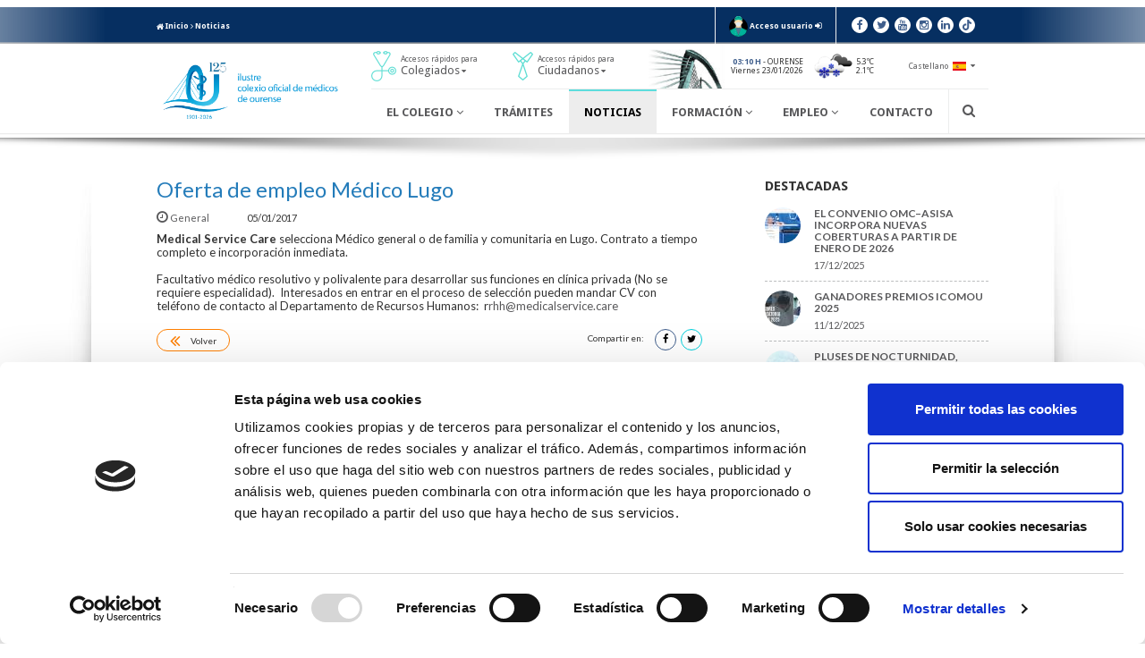

--- FILE ---
content_type: text/html; charset=UTF-8
request_url: https://www.cmourense.org/es/noticia/3125-oferta-empleo-medico-lugo/
body_size: 9932
content:
<!DOCTYPE html>
<html lang="es">
    <head>
                    <script data-cookieconsent="ignore">
                window.dataLayer = window.dataLayer || [];
                function gtag(){ dataLayer.push(arguments); }
                gtag('consent', 'default', {
                    'ad_storage': 'denied',
                    'analytics_storage': 'denied',
                    'ad_user_data': 'denied',
                    'ad_personalization': 'denied',
                    'functionality_storage': 'denied',
                    'personalization_storage': 'denied',
                    'security_storage': 'granted',
                    'wait_for_update': 500
                });
                gtag('set', 'ads_data_redaction', true);
                gtag('set', 'url_passthrough', false);
            </script>
            <script id="Cookiebot" src="https://consent.cookiebot.com/uc.js" data-cbid="4d45b088-3002-4059-8c45-09ada4596efb" data-blockingmode="auto" type="text/javascript"></script>
                <meta charset="utf-8"/>
        <meta name="author" content="Ilustre Colegio Oficial de Médicos de Ourense"/>
        <meta name="theme-color" content="#243049"/>
        <meta name="viewport" content="width=device-width,initial-scale=1"/>
        <meta name="description" content="0"/>
        <meta name="google-site-verification" content="GjBY19QC-mK1ZYm-Y3cYBm9opqfxYKrWjE3WMeG6qh4" />
        <title>Oferta de empleo Médico Lugo | Ilustre Colegio Oficial de Médicos de Ourense</title>
        <link type="image/png" rel="icon" href="https://www.cmourense.org/images/favicon.png"/>
        <link type="text/css" rel="stylesheet" href="//fonts.googleapis.com/css?family=Lato:300,300i,400,400i,700,700i,900,900i" />        <link type="text/css" rel="stylesheet" href="//fonts.googleapis.com/css?family=Droid+Sans:400,700" />        <link type="text/css" rel="stylesheet" href="//fonts.googleapis.com/css?family=Yanone+Kaffeesatz:300,400,700" />        <link type="text/css" rel="stylesheet" href="//maxcdn.bootstrapcdn.com/font-awesome/4.4.0/css/font-awesome.min.css" />                <link type="text/css" rel="stylesheet" href="//ajax.googleapis.com/ajax/libs/jqueryui/1.8/themes/black-tie/jquery-ui.css" />        <link type="text/css" rel="stylesheet" href="//maxcdn.bootstrapcdn.com/bootstrap/3.3.5/css/bootstrap.min.css" />        <link type="text/css" rel="stylesheet" href="//maxcdn.bootstrapcdn.com/bootstrap/3.3.5/css/bootstrap-theme.min.css" />                    <link type="text/css" rel="stylesheet" href="https://www.cmourense.org/css/principalFront.min.css?t=20260112" />                <link type="text/css" rel="stylesheet" href="https://www.cmourense.org/css/dc_modulos/blog/postsFront/col-dcha.css?t=20260112" /><link type="text/css" rel="stylesheet" href="https://www.cmourense.org/css/dc_modulos/blog/postsFront/entrada-noticias.css?t=20260112" /><link type="text/css" rel="stylesheet" href="https://www.cmourense.org/css/dc_modulos/blog/postsFront/col-dcha.css?t=20260112" />        <meta property="og:title" content="Oferta de empleo Médico Lugo | Ilustre Colegio Oficial de Médicos de Ourense"/>
        <meta property="og:description" content="0"/>
        <meta property="og:image" content="https://www.cmourense.org/images/dc_modulos/blog/_mini/post_fb//default.jpg"/>
                                                    <meta property="og:site_name" content="Ilustre Colegio Oficial de Médicos de Ourense"/>
                                                                                <meta property="og:url" content="https://www.cmourense.org/es/noticia/3125-oferta-empleo-medico-lugo"/>
                                                                                <meta property="og:locale" content="es_ES"/>
                                                                                <meta property="og:type" content="article"/>
                                                                                <meta name="twitter:card" content="summary_large_image"/>
                                                                                <meta name="twitter:title" content="Oferta de empleo Médico Lugo"/>
                                                                                <meta name="twitter:description" content="0"/>
                                                                                <meta name="twitter:image" content="https://www.cmourense.org/images/dc_modulos/blog/_mini/post_fb//default.jpg"/>
                                                                                <meta name="twitter:image:alt" content="Oferta de empleo Médico Lugo"/>
                                        </head>
    <body>
        <header>            
            <div id="header-top">
                <div class="container">
                    <div class="row">
                        <div class="col-sm-7 hidden-xs">
                            <a href="https://www.cmourense.org/es/" title=""><span class="fa fa-home"></span> Inicio</a>  
                                                            <span class="fa fa-angle-right"></span> <a href="https://www.cmourense.org/es/noticias" title="">Noticias</a>
                                                    </div>
                        <div class="col-sm-5 col-xs-12">
                                                        <div id="header-login">
                                <a href="https://www.cmourense.org/es/cuenta">
                                    <img src="https://www.cmourense.org/images/iconoUsuario.png" alt=""/>
                                </a>
                                                                    <a href="https://www.cmourense.org/es/login" title="Accede">
                                        <span>Acceso usuario</span>
                                        <span class="fa fa-sign-in"></span>
                                    </a>
                                                                                                </div>
                                                        <div id="header-redes" class="redes">
                                <a class="fa fa-facebook" href="https://www.facebook.com/ICOMOU" title="Facebook" target="_blank"></a>
                                <a class="fa fa-twitter" href="https://twitter.com/ICOMOu" title="Twitter" target="_blank"></a>
                                <a class="fa fa-youtube" href="https://www.youtube.com/user/ICOMOu" title="Youtube" target="_blank"></a>
                                <a class="fa fa-instagram" href="https://www.instagram.com/icomourense" title="Instagram" target="_blank"></a>
                                <a class="fa fa-linkedin" href="https://es.linkedin.com/company/icomou" title="Linkedin" target="_blank"></a>
                                <a class="fa fa-tiktok" href="https://www.tiktok.com/@icomou" title="TikTok" target="_blank"></a>
                            </div>
                        </div>
                    </div>  
                </div>
            </div>
            <div id="header-bottom">
                <div>
                    <div class="container">
                        <div class="row">
                            <div class="col-xs-3">
                                <a id="header-logo" href="https://www.cmourense.org/es/" title="">
                                    <img class="img-responsive center-block" src="https://www.cmourense.org/images/logo.png" alt="Ilustre Colegio Oficial de Médicos de Ourense"/>
                                </a>
                            </div>
                            <div class="col-xs-9">
                                <div id="header-bottomTop">
                                    <div>
                                        <div id="header-colegiados" class="dropdownMenu">
                                            <a href="javascript:dropdownMenu('header-colegiados')" title="">
                                                <img src="https://www.cmourense.org/images/header-accesoColegiados.png" alt="Ilustre Colegio Oficial de Médicos de Ourense"/>
                                                <span>
                                                    Accesos rápidos para <br/><span class="dest">Colegiados</span>                                                    <span class="fa fa-caret-down"></span>
                                                </span>
                                            </a>
                                            <div class="dropdownMenu-cont">
                                                                                                    <div><a href="https://www.cmourense.org/es/consulta" title="" >Directorio de colegiados</a></div>
                                                                                                    <div><a href="https://www.cmourense.org/es/sociedades" title="" >Directorio de sociedades profesionales</a></div>
                                                                                                    <div><a href="https://www.cmourense.org/es/tramites" title="" >Trámites</a></div>
                                                                                                    <div><a href="https://www.cmourense.org/es/el-colegio/premios" title="" >Premios</a></div>
                                                                                                    <div><a href="https://www.cmourense.org/es/eventos" title="" >Formación</a></div>
                                                                                                    <div><a href="https://www.cmourense.org/es/cuadro-medico-privado/index" title="" >Medicina privada</a></div>
                                                                                                    <div><a href="https://www.cmourense.org/es/modificar-datos" title="" >Solicita modificar tus datos</a></div>
                                                                                                    <div><a href="https://www.cmourense.org/es/informacion/asesoria-juridica" title="" >Asesoría Jurídica</a></div>
                                                                                                    <div><a href="https://www.cmourense.org/es/informacion/estatutos-icomou" title="" >Estatutos ICOMOu</a></div>
                                                                                                    <div><a href="https://www.cmourense.org/es/informacion/solicita-tu-receta-medica-privada" title="" >Solicita tu receta médica privada</a></div>
                                                                                                    <div><a href="https://www.cmourense.org/es/informacion/portal-jubilado" title="" >Portal del Jubilado - Senior</a></div>
                                                                                            </div>
                                        </div>
                                    </div>
                                    <div>
                                        <div id="header-ciudadanos" class="dropdownMenu">
                                            <a href="javascript:dropdownMenu('header-ciudadanos')" title="">
                                                <img src="https://www.cmourense.org/images/header-accesoCiudadanos.png" alt="Ilustre Colegio Oficial de Médicos de Ourense"/>
                                                <span>
                                                    Accesos rápidos para <br/><span class="dest">Ciudadanos</span>                                                    <span class="fa fa-caret-down"></span>
                                                </span>
                                            </a>
                                            <div class="dropdownMenu-cont">
                                                                                                    <div><a href="https://www.cmourense.org/es/consulta" title="" >Directorio de colegiados</a></div>
                                                                                                    <div><a href="https://www.cmourense.org/es/sociedades" title="" >Directorio de sociedades profesionales</a></div>
                                                                                                    <div><a href="http://www.cgcom.es/datos_consumidores_usuarios" title=""  target='_blank'>Asociaciones</a></div>
                                                                                                    <div><a href="https://www.cmourense.org/es/cuadro-medico-privado/index" title="" >Medicina privada</a></div>
                                                                                                    <div><a href="https://www.cmourense.org/es/informacion/estatutos-icomou" title="" >Estatutos ICOMOu</a></div>
                                                                                                    <div><a href="https://www.cmourense.org/es/informacion/codigo-deontologico" title="" >Comité de Ética y Deontología del ICOMOU</a></div>
                                                                                                    <div><a href="https://www.cmourense.org/es/informacion/quejas-y-reclamaciones" title="" >Buzón de quejas y reclamaciones de ciudadanos</a></div>
                                                                                            </div>
                                        </div>
                                    </div>
                                    <div id="header-tiempo">
                                        <img src="https://www.cmourense.org/images/header-puente.jpg" alt=""/>
                                        <div id="fecha" class="text-right">
                                            <span class="text-uppercase"><span class="tx-corp text-bold">03:10 h</span> - Ourense </span><br/>
                                            Viernes 23/01/2026                                        </div>
                                                                                <div>
                                            <img src="https://openweathermap.org/img/w/13d.png" alt=""/>
                                            <div id="temperaturas">5.3ºC<br/>2.1ºC</div>
                                        </div>
                                                                            </div>
                                                                        <div>
                                        <div id="header-idiomas" class="dropdownMenu">
                                            <a href="javascript:dropdownMenu('header-idiomas')" title="">
                                                <span>Castellano</span>
                                                <img src="https://www.cmourense.org/images/lang-es.png" alt=""/>
                                                <span class="fa fa-caret-down"></span>
                                            </a>
                                            <div class="dropdownMenu-cont">
                                                                                                <div><a href="https://www.cmourense.org/gl/noticia/3125-oferta-empleo-medico-lugo" title="">Galego <img src="https://www.cmourense.org/images/lang-gl.png" alt=""/></a></div>
                                                                                            </div>
                                        </div>
                                    </div>
                                                                    </div>
                                <div id="header-bottomBot">
                                                                        <div id="header-menu"><div id="mainMenu"><div id="mainMenu-root" class="mainMenu-elem"><a class="mainMenu-link" href="javascript:mainMenu('mainMenu-root')" title=""><span class="fa fa-bars"></span> Menú</a><a class="mainMenu-link x-close" href="javascript:mainMenu('mainMenu-root')" title=""><span class="fa fa-times"></span></a><nav class="mainMenu-nav1"><div id="mainMenu-elcolegio" class="mainMenu-elem"><a class="mainMenu-link" href="javascript:mainMenu('mainMenu-elcolegio')" title="">El Colegio <span class="fa fa-angle-down"></span></a><nav class="mainMenu-nav2"><div id="mainMenu-elcolegio-120-contigo" class="mainMenu-elem"><a class="mainMenu-link" href="https://www.cmourense.org/es/120-contigo" title="">125 años contigo</a></div><div id="mainMenu-elcolegio-estructura" class="mainMenu-elem"><a class="mainMenu-link" href="https://www.cmourense.org/es/el-colegio/estructura" title="">Junta Directiva</a></div><div id="mainMenu-elcolegio-galeria" class="mainMenu-elem"><a class="mainMenu-link" href="https://www.cmourense.org/es/galeria" title="">Galería de fotos</a></div><div id="mainMenu-elcolegio-canal-formativo" class="mainMenu-elem"><a class="mainMenu-link" href="https://www.cmourense.org/es/canal-formativo" title="">Canal formativo</a></div><div id="mainMenu-elcolegio-enlaces" class="mainMenu-elem"><a class="mainMenu-link" href="https://www.cmourense.org/es/enlaces" title="">Enlaces de interés</a></div><div id="mainMenu-elcolegio-premios" class="mainMenu-elem"><a class="mainMenu-link" href="https://www.cmourense.org/es/el-colegio/premios" title="">Premios</a></div><div id="mainMenu-elcolegio-convenios" class="mainMenu-elem"><a class="mainMenu-link" href="https://www.cmourense.org/es/convenios" title="">Acuerdos y Convenios</a></div><div id="mainMenu-elcolegio-revista-auriensis" class="mainMenu-elem"><a class="mainMenu-link" href="https://www.cmourense.org/es/revistas" title="">Revista Auriensis</a></div><div id="mainMenu-elcolegio-estatutos-icomou" class="mainMenu-elem"><a class="mainMenu-link" href="https://www.cmourense.org/es/informacion/estatutos-icomou" title="">Estatutos ICOMOu</a></div><div id="mainMenu-elcolegio-solicita-tu-receta-medica-privada" class="mainMenu-elem"><a class="mainMenu-link" href="https://www.cmourense.org/es/informacion/solicita-tu-receta-medica-privada" title="">Solicita tu receta médica privada</a></div><div id="mainMenu-elcolegio-comisiones" class="mainMenu-elem"><a class="mainMenu-link" href="https://www.cmourense.org/es/informacion/comisiones" title="">Comisiones</a></div><div id="mainMenu-elcolegio-asesoria-juridica" class="mainMenu-elem"><a class="mainMenu-link" href="https://www.cmourense.org/es/informacion/asesoria-juridica" title="">Asesoría Jurídica</a></div><div id="mainMenu-elcolegio-reservasalas" class="mainMenu-elem"><a class="mainMenu-link" href="https://www.cmourense.org/es/informacion/reserva-de-salas-colegiales" title="">Reserva de salas colegiales</a></div><div id="mainMenu-elcolegio-cdeontologico" class="mainMenu-elem"><a class="mainMenu-link" href="https://www.cmourense.org/es/informacion/codigo-deontologico" title="">Comité de Ética y Deontología del ICOMOU</a></div><div id="mainMenu-elcolegio-oagresiones" class="mainMenu-elem"><a class="mainMenu-link" href="https://www.cmourense.org/es/informacion/observatorio-de-agresiones" title="">Observatorio de agresiones</a></div><div id="mainMenu-elcolegio-memoria-anual" class="mainMenu-elem"><a class="mainMenu-link" href="https://www.cmourense.org/es/informacion/memoria-anual" title="">Memoria Anual</a></div><div id="mainMenu-elcolegio-normas-de-colegiacion" class="mainMenu-elem"><a class="mainMenu-link" href="https://www.cmourense.org/es/informacion/normas-de-colegiacion" title="">Normas de Colegiación</a></div><div id="mainMenu-elcolegio-portal-jubilado" class="mainMenu-elem"><a class="mainMenu-link" href="https://www.cmourense.org/es/informacion/portal-jubilado" title="">Portal del Jubilado - Senior</a></div><div id="mainMenu-elcolegio-canal-etico" class="mainMenu-elem"><a class="mainMenu-link" href="https://www.cmourense.org/es/informacion/canal-etico" title="">Canal ético</a></div><div id="mainMenu-elcolegio-quejas-y-reclamaciones" class="mainMenu-elem"><a class="mainMenu-link" href="https://www.cmourense.org/es/informacion/quejas-y-reclamaciones" title="">Buzón de quejas y reclamaciones de ciudadanos</a></div><div id="mainMenu-elcolegio-la-alianza-medica-contra-el-cambio-climatico" class="mainMenu-elem"><a class="mainMenu-link" href="https://www.cmourense.org/es/informacion/la-alianza-medica-contra-el-cambio-climatico" title="">Alianza Médica contra el Cambio Climático</a></div><div id="mainMenu-elcolegio-horario" class="mainMenu-elem"><a class="mainMenu-link" href="https://www.cmourense.org/es/informacion/horario" title="">Horario</a></div></nav></div><div id="mainMenu-colegiados" class="mainMenu-elem visible-xs"><a class="mainMenu-link" href="javascript:mainMenu('mainMenu-colegiados')" title="">Colegiados <span class="fa fa-angle-down"></span></a><nav class="mainMenu-nav2"><div id="mainMenu-0" class="mainMenu-elem visible-xs"><a class="mainMenu-link" href="https://www.cmourense.org/es/consulta" title="">Directorio de colegiados</a></div><div id="mainMenu-1" class="mainMenu-elem"><a class="mainMenu-link" href="https://www.cmourense.org/es/sociedades" title="">Directorio de sociedades profesionales</a></div><div id="mainMenu-2" class="mainMenu-elem"><a class="mainMenu-link" href="https://www.cmourense.org/es/tramites" title="">Trámites</a></div><div id="mainMenu-3" class="mainMenu-elem"><a class="mainMenu-link" href="https://www.cmourense.org/es/el-colegio/premios" title="">Premios</a></div><div id="mainMenu-4" class="mainMenu-elem"><a class="mainMenu-link" href="https://www.cmourense.org/es/eventos" title="">Formación</a></div><div id="mainMenu-5" class="mainMenu-elem"><a class="mainMenu-link" href="https://www.cmourense.org/es/cuadro-medico-privado/index" title="">Medicina privada</a></div><div id="mainMenu-6" class="mainMenu-elem"><a class="mainMenu-link" href="https://www.cmourense.org/es/modificar-datos" title="">Solicita modificar tus datos</a></div><div id="mainMenu-7" class="mainMenu-elem"><a class="mainMenu-link" href="https://www.cmourense.org/es/informacion/asesoria-juridica" title="">Asesoría Jurídica</a></div><div id="mainMenu-8" class="mainMenu-elem"><a class="mainMenu-link" href="https://www.cmourense.org/es/informacion/estatutos-icomou" title="">Estatutos ICOMOu</a></div><div id="mainMenu-9" class="mainMenu-elem"><a class="mainMenu-link" href="https://www.cmourense.org/es/informacion/solicita-tu-receta-medica-privada" title="">Solicita tu receta médica privada</a></div><div id="mainMenu-10" class="mainMenu-elem"><a class="mainMenu-link" href="https://www.cmourense.org/es/informacion/portal-jubilado" title="">Portal del Jubilado - Senior</a></div></nav></div><div id="mainMenu-ciudadanos" class="mainMenu-elem visible-xs"><a class="mainMenu-link" href="javascript:mainMenu('mainMenu-ciudadanos')" title="">Ciudadanos <span class="fa fa-angle-down"></span></a><nav class="mainMenu-nav2"><div id="mainMenu-0" class="mainMenu-elem visible-xs"><a class="mainMenu-link" href="https://www.cmourense.org/es/consulta" title="">Directorio de colegiados</a></div><div id="mainMenu-1" class="mainMenu-elem"><a class="mainMenu-link" href="https://www.cmourense.org/es/sociedades" title="">Directorio de sociedades profesionales</a></div><div id="mainMenu-2" class="mainMenu-elem"><a class="mainMenu-link" href="http://www.cgcom.es/datos_consumidores_usuarios" title="" target="_blank">Asociaciones</a></div><div id="mainMenu-3" class="mainMenu-elem"><a class="mainMenu-link" href="https://www.cmourense.org/es/cuadro-medico-privado/index" title="">Medicina privada</a></div><div id="mainMenu-4" class="mainMenu-elem"><a class="mainMenu-link" href="https://www.cmourense.org/es/informacion/estatutos-icomou" title="">Estatutos ICOMOu</a></div><div id="mainMenu-5" class="mainMenu-elem"><a class="mainMenu-link" href="https://www.cmourense.org/es/informacion/codigo-deontologico" title="">Comité de Ética y Deontología del ICOMOU</a></div><div id="mainMenu-6" class="mainMenu-elem"><a class="mainMenu-link" href="https://www.cmourense.org/es/informacion/quejas-y-reclamaciones" title="">Buzón de quejas y reclamaciones de ciudadanos</a></div></nav></div><div id="mainMenu-tramites" class="mainMenu-elem"><a class="mainMenu-link" href="https://www.cmourense.org/es/tramites" title="">Trámites</a></div><div id="mainMenu-noticias" class="mainMenu-elem mainMenu-elem-act"><a class="mainMenu-link" href="https://www.cmourense.org/es/noticias" title="">Noticias</a></div><div id="mainMenu-formacion" class="mainMenu-elem"><a class="mainMenu-link" href="javascript:mainMenu('mainMenu-formacion')" title="">Formación <span class="fa fa-angle-down"></span></a><nav class="mainMenu-nav2"><div id="mainMenu-formacion-eventos" class="mainMenu-elem"><a class="mainMenu-link" href="https://www.cmourense.org/es/eventos" title="">Calendario de eventos</a></div><div id="mainMenu-formacion-becas" class="mainMenu-elem"><a class="mainMenu-link" href="https://www.cmourense.org/es/noticias/ayudas-becas" title="">Ayudas y becas</a></div><div id="mainMenu-formacion-biblioteca" class="mainMenu-elem"><a class="mainMenu-link" href="https://www.cmourense.org/es/informacion/biblioteca" title="">Biblioteca</a></div><div id="mainMenu-formacion-apoyoest" class="mainMenu-elem"><a class="mainMenu-link" href="https://www.cmourense.org/es/informacion/apoyo-estadistico-y-metodologico" title="">Unidad de Apoyo a la Investigación y Producción científica</a></div><div id="mainMenu-observatorio-de-incidencias-profesionales" class="mainMenu-elem"><a class="mainMenu-link" href="https://www.cmourense.org/es/informacion/observatorio-de-incidencias-profesionales" title="">Observatorio de Incidencias Profesionales</a></div><div id="mainMenu-formacion-monografias" class="mainMenu-elem"><a class="mainMenu-link" href="https://www.cmourense.org/es/informacion/monografias" title="">Monografías</a></div></nav></div><div id="mainMenu-empleo" class="mainMenu-elem"><a class="mainMenu-link" href="javascript:mainMenu('mainMenu-empleo')" title="">Empleo <span class="fa fa-angle-down"></span></a><nav class="mainMenu-nav2"><div id="mainMenu-empleo-cooperacion" class="mainMenu-elem"><a class="mainMenu-link" href="http://www.fcomci.com" title="" target="_blank">Cooperacion</a></div></nav></div><div id="mainMenu-contacto" class="mainMenu-elem"><a class="mainMenu-link" href="https://www.cmourense.org/es/contacto" title="">Contacto</a></div></nav></div></div></div>
                                                                        <div id="header-idiomas2" class="header-idiomas dropdownMenu">
                                        <a href="javascript:dropdownMenu('header-idiomas2')" title="">
                                            <span>Castellano</span>
                                            <img src="https://www.cmourense.org/images/lang-es.png" alt=""/>
                                            <span class="fa fa-caret-down"></span>
                                        </a>
                                        <div class="dropdownMenu-cont">
                                                                                        <div><a href="https://www.cmourense.org/gl/noticia/3125-oferta-empleo-medico-lugo" title="">Galego <img src="https://www.cmourense.org/images/lang-gl.png" alt=""/></a></div>
                                                                                    </div>
                                    </div>
                                    <div id="header-search">
                                        <div class="fa fa-search" onclick="toggleBuscador()"></div>
                                    </div>
                                    <div id="header-buscador">
                                        <div id="header-buscador-cont">
                                            <input type="text" id="buscadorSuperior" name="buscadorSuperior" placeholder="Introduce los términos de búsqueda"/>
                                            <span class="fa fa-close" id="buscadorCerrar" onclick="toggleBuscador()"></span>
                                            <span class="fa fa-spinner fa-spin" id="buscadorSpinner" style="display: none;"></span>
                                        </div>
                                    </div>
                                </div>
                            </div>
                        </div>
                    </div> 
                </div>
            </div>
        </header>
                
        <main class="container">
            
<section>
    <div class="row">
        <div id="post" class="col-md-8 col-sm-7 col-xs-12">

                        <h1 class="section-tit">Oferta de empleo Médico Lugo</h1>
            <p class="post-data">
                                                            <a class="post-categoria" href="https://www.cmourense.org/es/noticias/general" title="">
                                <span class="fa fa-clock-o"></span>                                General                            </a>
                                                        <span class="post-fecha">05/01/2017</span>
            </p>

                        <!--            <img class="post-imagen img-responsive center-block" src="--><!--" alt="--><!--"/>-->
            
                        
                        
                        <div class="post-texto">
<!--[if gte mso 9]><xml>           </xml><![endif]--><div align="left"><strong>Medical Service Care</strong> selecciona M&eacute;dico general o de familia y comunitaria en Lugo. Contrato a tiempo completo e incorporaci&oacute;n inmediata.<br><br>  Facultativo m&eacute;dico resolutivo y polivalente para desarrollar sus funciones en cl&iacute;nica privada (No se requiere especialidad).  &nbsp;Interesados en entrar en el proceso de selecci&oacute;n pueden mandar CV con tel&eacute;fono de contacto al Departamento de Recursos Humanos: &nbsp;r<a href="http://cmourense.org/rhh@medicalservice.care%20%20">rhh@<font color="#000000"></font></a><font color="#000000"><a target="_blank">medicalservice.care</a></font> &nbsp;&nbsp;  <br></div>     <!--[if gte mso 9]><xml>     Normal   0            21         false   false   false      ES   X-NONE   X-NONE                                                                                                 </xml><![endif]--><!--[if gte mso 9]><xml>                                                                                                                                                                                                                                                                                                                                                                                                                                </xml><![endif]--><!--[if gte mso 10]> <style>  /* Style Definitions */  table.MsoNormalTable 	{mso-style-name:"Tabla normal"; 	mso-tstyle-rowband-size:0; 	mso-tstyle-colband-size:0; 	mso-style-noshow:yes; 	mso-style-priority:99; 	mso-style-parent:""; 	mso-padding-alt:0cm 5.4pt 0cm 5.4pt; 	mso-para-margin-top:0cm; 	mso-para-margin-right:0cm; 	mso-para-margin-bottom:10.0pt; 	mso-para-margin-left:0cm; 	line-height:115%; 	mso-pagination:widow-orphan; 	font-size:11.0pt; 	font-family:"Calibri","sans-serif"; 	mso-ascii-font-family:Calibri; 	mso-ascii-theme-font:minor-latin; 	mso-hansi-font-family:Calibri; 	mso-hansi-theme-font:minor-latin;} </style> <![endif]-->
</div>
            
                        
                        
                        
                                    <br/>
            <div class="row">
                <div id="atras" class="col-md-6">
                    <button  onclick="window.history.back()">
                        <span class='fa fa-angle-double-left'></span>
                        <span class=""> Volver</span>
                    </button>
                </div>
                <div class="col-md-6">
                                        <div class="redes text-right">
                        <span class="sharer-txt">Compartir en: </span>
                        <a class="fa fa-facebook" href="https://www.cmourense.org/es/noticias/share/facebook/3125-oferta-empleo-medico-lugo" title="Compartir en facebook" target="_blank"></a>
                        <a class="fa fa-twitter" href="https://www.cmourense.org/es/noticias/share/twitter/3125-oferta-empleo-medico-lugo" title="Compartir en twitter" target="_blank"></a>
						                    </div>
                </div>
            </div>

                                    <div id="comentarios">
                                <div id="comentariosTit2" class='comentariosTit'>
                    <h3>Haz un comentario</h3>
                    <div>
                        <hr/>
                        <hr/>
                    </div>
                </div>
                <form id="formComentario">
    <div class="form-group">
                <textarea class="form-control" id="textoComentario" name="textoComentario" rows="7" placeholder="Comentario..."></textarea>
        <span class="glyphicon form-control-feedback"></span>
    </div>
    <p id="obligatorios">*Campos obligatorios</p>   
    <div class='row row5'>
        <div id="col-nombre" class='col-md-3 col-sm-5 col-xs-3 col5'>
            <div class="form-group">
                                <input class="form-control" type="text" id="nombreComentario" name="nombreComentario" placeholder="Nombre*"/>
                <span class="glyphicon form-control-feedback"></span>
            </div>
        </div>
        <div id="col-mail" class='col-md-4 col-sm-7 col-xs-4  col5'>
            <div class="form-group">
                                <input class="form-control" type="text" id="emailComentario" name="emailComentario" placeholder="Email*"/>
                <span class="glyphicon form-control-feedback"></span>
            </div>
        </div>        
        <div id="col-resto" class='col-md-5 col-sm-12 col-xs-5 col5'>   
            <div class="row row5">
                <div id="col-codigo" class="col-md-7 col-sm-4 col-xs-7 col5">
                    <div class="form-group">
                                                <input class="form-control" type="text" id="codigoCaptchaComentario" name="codigoCaptchaComentario" placeholder="Código de verificación*">
                        <span class="glyphicon form-control-feedback"></span>
                    </div>
                </div>
                <div id="col-captcha" class="col-md-5 col-sm-3 col-xs-5 col5">
                    <div>
                        <img id="captchaComentario" src="https://www.cmourense.org/images/loading.gif" alt="Código de verificación"/>
                        <a href="javascript:change_captcha('captchaComentario','codigoCaptchaComentario')" title="Recargar"><span class="fa fa-refresh"></span></a>
                    </div>
                </div>
            </div>                     
            <div id="condiciones" class="form-group">
                <div class="filtro-check" onclick="toggleCheck(this)"><span class="fa fa-square-o"></span><span class="fa fa-check-square-o"></span> <span class="filtro-check-label">He leido y acepto la <a href="https://www.cmourense.org/es/politica-de-privacidad" title="" target="_blank">Política de privacidad</a>*</span><input type="checkbox" id="condicionesComentario" name="condicionesComentario" data-checked="0"/></div>            </div>
            <input type="hidden" name="codigoPost" value="d010396ca8abf6ead8cacc2c2f2f26c7"/>
            <div class="text-right">
                <input class="btn-form" type="button" onclick="guardarComentario()" value="Enviar" />
            </div>            
        </div>
    </div>
    
    
    
</form>

            </div>
                    </div>
        <div class="col-md-4 col-sm-5 col-xs-12">
            
<div id="col-dcha">

                            
            <div class="destacadas">
            <h2>Destacadas</h2>
                            <a href="https://www.cmourense.org/es/noticia/el-convenio-omcasisa-incorpora-nuevas-coberturas-a-partir-de-enero-de-2026" title="">
                    <div><img class="post-img-noticias-relacionadas" src="https://www.cmourense.org/data/blog/5591/images/_mini/post_noticias_relacionadas/4219/asisa-omc771x420.jpg" alt="El convenio OMC–ASISA incorpora nuevas coberturas a partir de enero de 2026"/></div>
                    <div>
                        <h3>
                            El convenio OMC–ASISA incorpora nuevas coberturas a partir de enero de 2026                        </h3>
                        <span class="post-fecha">17/12/2025</span>
                    </div>
                </a>
                            <a href="https://www.cmourense.org/es/noticia/ganadores-premios-icomou-2025" title="">
                    <div><img class="post-img-noticias-relacionadas" src="https://www.cmourense.org/data/blog/5589/images/_mini/post_noticias_relacionadas/4211/-premios2025.jpg" alt="Ganadores Premios ICOMOU 2025"/></div>
                    <div>
                        <h3>
                            Ganadores Premios ICOMOU 2025                        </h3>
                        <span class="post-fecha">11/12/2025</span>
                    </div>
                </a>
                            <a href="https://www.cmourense.org/es/noticia/pluses-de-nocturnidad-festivos-y-turnos" title="">
                    <div><img class="post-img-noticias-relacionadas" src="https://www.cmourense.org/images/dc_modulos/blog/_mini/post_noticias_relacionadas//default.jpg" alt="PLUSES DE NOCTURNIDAD, FESTIVOS Y TURNOS"/></div>
                    <div>
                        <h3>
                            PLUSES DE NOCTURNIDAD, FESTIVOS Y TURNOS                        </h3>
                        <span class="post-fecha">27/11/2025</span>
                    </div>
                </a>
                            <a href="https://www.cmourense.org/es/noticia/convocatoria-becas-mir-fundacion-ama-2025-2026" title="">
                    <div><img class="post-img-noticias-relacionadas" src="https://www.cmourense.org/data/blog/5354/images/_mini/post_noticias_relacionadas/4205/becas-ama.jpg" alt="CONVOCATORIA BECAS FUNDACION AMA 2025-2026"/></div>
                    <div>
                        <h3>
                            CONVOCATORIA BECAS MIR FUNDACION AMA 2025-2026                        </h3>
                        <span class="post-fecha">14/11/2025</span>
                    </div>
                </a>
                            <a href="https://www.cmourense.org/es/noticia/nociones-de-salud-publica-5599" title="">
                    <div><img class="post-img-noticias-relacionadas" src="https://www.cmourense.org/data/blog/5599/images/_mini/post_noticias_relacionadas/4226/nociones-salud-publica-miniatura-youtube-1.jpg" alt="Nociones de Salud Pública"/></div>
                    <div>
                        <h3>
                            Nociones de Salud Pública                        </h3>
                        <span class="post-fecha">30/10/2025</span>
                    </div>
                </a>
                            <a href="https://www.cmourense.org/es/noticia/el-colegio-de-medicos-de-ourense-pone-en-marcha-la-receta-electronica-privada" title="">
                    <div><img class="post-img-noticias-relacionadas" src="https://www.cmourense.org/data/blog/5571/images/_mini/post_noticias_relacionadas/4185/receta-electronica-privada-miniatura-youtube.jpg" alt="El Colegio de Médicos de Ourense pone en marcha la receta electrónica privada"/></div>
                    <div>
                        <h3>
                            El Colegio de Médicos de Ourense pone en marcha la receta electrónica privada                        </h3>
                        <span class="post-fecha">28/10/2025</span>
                    </div>
                </a>
                            <a href="https://www.cmourense.org/es/noticia/programa-formativo-2025-2026" title="">
                    <div><img class="post-img-noticias-relacionadas" src="https://www.cmourense.org/data/blog/5565/images/_mini/post_noticias_relacionadas/4201/programa-formativo-20252026-2.jpg" alt="Programa Formativo 2025-2026"/></div>
                    <div>
                        <h3>
                            Programa Formativo 2025-2026                        </h3>
                        <span class="post-fecha">22/10/2025</span>
                    </div>
                </a>
                            <a href="https://www.cmourense.org/es/noticia/el-valor-del-cine-para-la-medicina-la-mirada-de-un-medico-de-familia-5562" title="">
                    <div><img class="post-img-noticias-relacionadas" src="https://www.cmourense.org/data/blog/5562/images/_mini/post_noticias_relacionadas/4207/foto-cine-ahora.jpg" alt="🎬 Clausura del X Ciclo de Cine y Medicina"/></div>
                    <div>
                        <h3>
                            🎬 Clausura del X Ciclo de Cine y Medicina                        </h3>
                        <span class="post-fecha">09/10/2025</span>
                    </div>
                </a>
                            <a href="https://www.cmourense.org/es/noticia/ser-medico-en-un-hospital-de-gaza-5583" title="">
                    <div><img class="post-img-noticias-relacionadas" src="https://www.cmourense.org/data/blog/5583/images/_mini/post_noticias_relacionadas/4210/imagen-whatsapp-20251203-005419-9237ab9d.jpg" alt="Ser médico en un hospital de la GAZA devastada"/></div>
                    <div>
                        <h3>
                            Ser médico en un hospital de la GAZA devastada                        </h3>
                        <span class="post-fecha">07/10/2025</span>
                    </div>
                </a>
                            <a href="https://www.cmourense.org/es/noticia/guia-para-solicitar-la-cotizacion-a-la-seguridad-social-de-las-practicas-no-remuneradas" title="">
                    <div><img class="post-img-noticias-relacionadas" src="https://www.cmourense.org/data/blog/5550/images/_mini/post_noticias_relacionadas/4150/recuperacion-cotizacion-practicas-formativas-no-remuneradas-guia-actualizada.jpg" alt="Recuperación de cotización por prácticas formativas no remuneradas: guía actualizada"/></div>
                    <div>
                        <h3>
                            Recuperación de cotización por prácticas formativas no remuneradas: guía actualizada                        </h3>
                        <span class="post-fecha">04/08/2025</span>
                    </div>
                </a>
                    </div>
            <div class="destacadas">
            <h2>Lo más leído</h2>
                            <a href="https://www.cmourense.org/es/noticia/aclaraciones-para-la-cumplimentacion-del-nuevo-certificado-de-defuncion" title="">
                    <div><img class="post-img-noticias-relacionadas" src="https://www.cmourense.org/data/blog/4888/images/_mini/post_noticias_relacionadas/2374/imagen-esta-modificacion.jpg" alt="Aclaraciones para la cumplimentación del nuevo certificado de defunción"/></div>
                    <div>
                        <h3>
                            Aclaraciones para la cumplimentación del nuevo certificado de defunción                        </h3>
                        <span class="post-fecha">27/10/2020</span>
                    </div>
                </a>
                            <a href="https://www.cmourense.org/es/noticia/pandemia-y-navidades-carta-abierta-del-colegio-medico-de-ourense" title="">
                    <div><img class="post-img-noticias-relacionadas" src="https://www.cmourense.org/data/blog/4912/images/_mini/post_noticias_relacionadas/2407/pandemia-navidades.jpg" alt="Pandemia y Navidades. Carta abierta del Colegio Médico de Ourense"/></div>
                    <div>
                        <h3>
                            Pandemia e Nadal. Carta aberta do Colexio Médico de Ourense                        </h3>
                        <span class="post-fecha">20/12/2020</span>
                    </div>
                </a>
                            <a href="https://www.cmourense.org/es/noticia/3892-el-modelo-publicoprivado-en-puerta-hierro-" title="">
                    <div><img class="post-img-noticias-relacionadas" src="https://www.cmourense.org/images/dc_modulos/blog/_mini/post_noticias_relacionadas//default.jpg" alt="EL MODELO PÚBLICO-PRIVADO EN EL PUERTA DE HIERRO "/></div>
                    <div>
                        <h3>
                            EL MODELO PÚBLICO-PRIVADO EN EL PUERTA DE HIERRO                         </h3>
                        <span class="post-fecha">12/07/2010</span>
                    </div>
                </a>
                            <a href="https://www.cmourense.org/es/noticia/3658-carta-adhesion-colegio-medico-pontevedra-sobre-actuaciones-gerencia-chop-pinche-sobre-imagen-leer-carta" title="">
                    <div><img class="post-img-noticias-relacionadas" src="https://www.cmourense.org/data/blog/3658/images/_mini/post_noticias_relacionadas/1282/pontevedra.jpg" alt="CARTA DE ADHESIÓN CON EL COLEGIO MÉDICO DE PONTEVEDRA SOBRE LAS ACTUACIONES DE LA GERENCIA DEL CHOP PINCHE SOBRE LA IMAGEN PARA LEER LA CARTA:"/></div>
                    <div>
                        <h3>
                            CARTA DE ADHESIÓN CON EL COLEGIO MÉDICO DE PONTEVEDRA SOBRE LAS ACTUACIONES DE LA GERENCIA DEL CHOP PINCHE SOBRE LA IMAGEN PARA LEER LA CARTA:                        </h3>
                        <span class="post-fecha">10/10/2012</span>
                    </div>
                </a>
                            <a href="https://www.cmourense.org/es/noticia/sabias-que9" title="">
                    <div><img class="post-img-noticias-relacionadas" src="https://www.cmourense.org/data/blog/4504/images/_mini/post_noticias_relacionadas/1666/sabias-que9.jpg" alt="¿Sabías qué?"/></div>
                    <div>
                        <h3>
                            ¿Sabías qué?                        </h3>
                        <span class="post-fecha">07/01/2019</span>
                    </div>
                </a>
                            <a href="https://www.cmourense.org/es/noticia/sabias-que3" title="">
                    <div><img class="post-img-noticias-relacionadas" src="https://www.cmourense.org/data/blog/4456/images/_mini/post_noticias_relacionadas/1626/sabias-que3.jpg" alt="¿Sabías qué?"/></div>
                    <div>
                        <h3>
                            ¿Sabías qué?                        </h3>
                        <span class="post-fecha">26/11/2018</span>
                    </div>
                </a>
                            <a href="https://www.cmourense.org/es/noticia/3415-discurso-presidente-en-toma-posesion-junta-directiva-icomou" title="">
                    <div><img class="post-img-noticias-relacionadas" src="https://www.cmourense.org/images/dc_modulos/blog/_mini/post_noticias_relacionadas//default.jpg" alt="Discurso del Presidente en la Toma de Posesión de la Junta Directiva del ICOMOu"/></div>
                    <div>
                        <h3>
                            Discurso del Presidente en la Toma de Posesión de la Junta Directiva del ICOMOu                        </h3>
                        <span class="post-fecha">09/06/2014</span>
                    </div>
                </a>
                            <a href="https://www.cmourense.org/es/noticia/la-enfermedad-alergica-en-la-consulta-de-medicina-de-familia-que-puede-aportar-el-alergologo-4449" title="">
                    <div><img class="post-img-noticias-relacionadas" src="https://www.cmourense.org/data/blog/4449/images/_mini/post_noticias_relacionadas/1619/programajornadaalergiaap.jpg" alt="La enfermedad alérgica en la consulta de medicina de familia. ¿Qué puede aportar el alergólogo?"/></div>
                    <div>
                        <h3>
                            La enfermedad alérgica en la consulta de medicina de familia. ¿Qué puede aportar el alergólogo?                        </h3>
                        <span class="post-fecha">15/11/2018</span>
                    </div>
                </a>
                            <a href="https://www.cmourense.org/es/noticia/3035-como-preparar-tesis-trabajo-fin-grado" title="">
                    <div><img class="post-img-noticias-relacionadas" src="https://www.cmourense.org/data/blog/3035/images/_mini/post_noticias_relacionadas/1169/24176709-1921713777868980-391789269408218270-n.jpg" alt="¿Cómo preparar una Tesis o un Trabajo Fin de Grado?"/></div>
                    <div>
                        <h3>
                            ¿Cómo preparar una Tesis o un Trabajo Fin de Grado?                        </h3>
                        <span class="post-fecha">29/11/2017</span>
                    </div>
                </a>
                            <a href="https://www.cmourense.org/es/noticia/3125-oferta-empleo-medico-lugo" title="">
                    <div><img class="post-img-noticias-relacionadas" src="https://www.cmourense.org/images/dc_modulos/blog/_mini/post_noticias_relacionadas//default.jpg" alt="Oferta de empleo Médico Lugo"/></div>
                    <div>
                        <h3>
                            Oferta de empleo Médico Lugo                        </h3>
                        <span class="post-fecha">05/01/2017</span>
                    </div>
                </a>
                    </div>
    
            <div id="etiquetas">
        <h2>Etiquetas sugeridas</h2>
                <p><a class="tag" href="https://www.cmourense.org/es/noticias/etiqueta/proteccion-datos" title="">protección de datos</a></p>
            </div>
    </div>

        </div>
    </div>
</section>


<script src="//www.instagram.com/embed.js"></script>

        </main>

        <footer>    
            <div id="footer-semicirculo" class="hidden-xs"><span></span></div> 
            <div class="container">
                <div>                                       
                    <div class="row">
                        <div class="col-md-3 col-sm-4 hidden-xs">
                            <a href="https://www.cmourense.org/es/" title="">
                                <img class="img-responsive" src="https://www.cmourense.org/images/logo.png" alt="Ilustre Colegio Oficial de Médicos de Ourense"/>
                            </a>
                            <div class="redes">
                                <a class="fa fa-facebook" href="https://www.facebook.com/ICOMOU" title="Facebook" target="_blank"></a>
                                <a class="fa fa-twitter" href="https://twitter.com/ICOMOu" title="Twitter" target="_blank"></a>
                                <a class="fa fa-youtube" href="https://www.youtube.com/user/ICOMOu" title="Youtube" target="_blank"></a>
                                <a class="fa fa-instagram" href="https://www.instagram.com/icomourense" title="Instagram" target="_blank"></a>
                                <a class="fa fa-linkedin" href="https://es.linkedin.com/company/icomou" title="Linkedin" target="_blank"></a>
                                <a class="fa fa-tiktok" href="https://www.tiktok.com/@icomou" title="TikTok" target="_blank"></a>
                            </div>
                        </div>
                        <div class="col-md-3 col-sm-4 hidden-xs">
                            <div class="footer-tit">Guía Web</div>
                            <div class="row">
                                <div class="col-sm-5">         
                                    <div>
                                        <a href="https://www.cmourense.org/es/el-colegio/estructura" title="">
                                            <img src="https://www.cmourense.org/images/footer-iconoSeccion.png" alt=""/>
                                            <span>El Colegio</span>
                                        </a>
                                    </div>
                                    <div>
                                        <a href="https://www.cmourense.org/es/noticias" title="">
                                            <img src="https://www.cmourense.org/images/footer-iconoSeccion.png" alt=""/>
                                            <span>Noticias</span>
                                        </a>
                                    </div>
                                    <div>
                                        <a href="https://www.cmourense.org/es/tramites" title="" target="_blank">
                                            <img src="https://www.cmourense.org/images/footer-iconoSeccion.png" alt=""/>
                                            <span>Trámites</span>
                                        </a>
                                    </div>                                    
                                    <div>
                                        <a href="https://www.cmourense.org/es/eventos" title="">
                                            <img src="https://www.cmourense.org/images/footer-iconoSeccion.png" alt=""/>
                                            <span>Formación</span>
                                        </a>
                                    </div>
                                    <div>
                                        <a href="" title="">
                                            <img src="https://www.cmourense.org/images/footer-iconoSeccion.png" alt=""/>
                                            <span>Empleo</span>
                                        </a>
                                    </div>
                                    <div>
                                        <a href="https://www.cmourense.org/es/contacto" title="">
                                            <img src="https://www.cmourense.org/images/footer-iconoSeccion.png" alt=""/>
                                            <span>Contacto</span>
                                        </a>
                                    </div>
                                </div>
                                <div class="col-sm-7">
                                    <div>
                                        <a href="https://www.cmourense.org/es/aviso-legal" title="">
                                            <img src="https://www.cmourense.org/images/footer-iconoSeccion.png" alt=""/>
                                            <span>Aviso legal</span>
                                        </a>
                                    </div>
                                    <div>
                                        <a href="https://www.cmourense.org/es/politica-cookies" title="">
                                            <img src="https://www.cmourense.org/images/footer-iconoSeccion.png" alt=""/>
                                            <span>Política de cookies</span>
                                        </a>
                                    </div>
                                                                             <div>
                                            <a href="javascript:CookieConsent.renew();CookieDeclaration.SetUserStatusLabel();" title="">
                                                <img src="https://www.cmourense.org/images/footer-iconoSeccion.png" alt=""/>
                                                <span>Gestionar cookies</span>
                                            </a>
                                         </div>
                                                                        <div>
                                        <a href="https://www.cmourense.org/es/politica-de-privacidad" title="">
                                            <img src="https://www.cmourense.org/images/footer-iconoSeccion.png" alt=""/>
                                            <span>Política Privacidad</span>
                                        </a>
                                    </div>
                                                                                                                <a id="footer-login" href="https://www.cmourense.org/es/login" title="Accede">
                                        <img src="https://www.cmourense.org/images/footer-iconoUsuario.png" alt=""/>
                                        <span class="hidden-xs">Acceso usuario</span>
                                    </a>
                                                                                                            </div>
                            </div>                            
                        </div>
                        <div id="datos-contacto" class="col-md-3 col-sm-4 hidden-xs">
                            <div class="footer-tit">Datos de Contacto</div>
                            <div class="dato">
                                <img src="https://www.cmourense.org/images/footer-iconoDireccion.png" alt=""/>
                                <span>Rúa Juan XXIII, 19 · 32003 Ourense</span>
                            </div>
                            <div class="dato">
                                <img src="https://www.cmourense.org/images/footer-iconoTlf.png" alt=""/>
                                <a class="text-bold text-tam12" href="tel:+34988210593" title="">988 21 05 93</a>
                            </div>
                            <div class="dato">
                                <img src="https://www.cmourense.org/images/footer-iconoFax.png" alt=""/>
                                <span class="text-bold text-tam12">988 21 09 33</span>
                            </div>
                            <div class="dato">
                                <img src="https://www.cmourense.org/images/footer-iconoMail.png" alt=""/>
                                <a href="mailto:colegiomedico@cmourense.org" title="">colegiomedico@cmourense.org</a>
                            </div>
                        </div>
                        <div class="col-md-3 hidden-sm hidden-xs">
                            <div class="fb-page" data-href="https://www.facebook.com/icomou" data-tabs="timeline" data-height="112" data-small-header="false" data-adapt-container-width="true" data-hide-cover="false" data-show-facepile="true"><blockquote cite="https://www.facebook.com/icomou" class="fb-xfbml-parse-ignore"><a href="https://www.facebook.com/icomou">Colexio Médicos Ourense</a></blockquote></div>
                        </div>
                    </div>
                    <div id="legal2">
                        <div class="visible-xs text-center">
                            <div class="display-inlineblock valign-middle">
                                <img src="https://www.cmourense.org/images/footer-iconoSeccion.png" alt=""/>
                                <a class="display-inlineblock valign-middle" href="https://www.cmourense.org/es/aviso-legal" title="">Aviso legal</a>
                            </div>
                            <div class="display-inlineblock valign-middle">
                                <img src="https://www.cmourense.org/images/footer-iconoSeccion.png" alt=""/>
                                <a class="display-inlineblock valign-middle" href="https://www.cmourense.org/es/politica-cookies" title="">Política de cookies</a>
                            </div>
                                                            <div class="display-inlineblock valign-middle">
                                    <img src="https://www.cmourense.org/images/footer-iconoSeccion.png" alt=""/>
                                    <a class="display-inlineblock valign-middle" href="javascript:CookieConsent.renew();CookieDeclaration.SetUserStatusLabel();" title="">Gestionar cookies</a>
                                </div>
                                                    </div>
                    </div>
                </div>
            </div>    
        </footer>
        
                
        <div id="cargando"></div>
        
        <input type="hidden" id="idPagina" name="idPagina" value="noticias"/>
        <input type="hidden" id="url" name="url" value="https://www.cmourense.org/es/"/>
        <input type="hidden" id="urlSinIdioma" name="urlSinIdioma" value="https://www.cmourense.org/"/>
        <input type="hidden" id="controladorActual" name="controladorActual" value="blog/postsFront"/>
        
        <script src="//ajax.googleapis.com/ajax/libs/jquery/1.9.1/jquery.min.js"></script>        <script src="//ajax.googleapis.com/ajax/libs/jqueryui/1.9.2/jquery-ui.min.js"></script>        <script src="//ajax.googleapis.com/ajax/libs/jqueryui/1.9.2/i18n/jquery-ui-i18n.min.js"></script>        <script src="//ajax.microsoft.com/ajax/jquery.validate/1.9/jquery.validate.min.js"></script>        <script src="//maxcdn.bootstrapcdn.com/bootstrap/3.3.6/js/bootstrap.min.js"></script>        <script src="//cdnjs.cloudflare.com/ajax/libs/moment.js/2.10.6/moment.min.js"></script>        <script src="//cdnjs.cloudflare.com/ajax/libs/moment.js/2.10.6/locale/es.js"></script>        <script src="//cdnjs.cloudflare.com/ajax/libs/bootbox.js/4.4.0/bootbox.min.js"></script>                                <script src="https://www.cmourense.org/scripts/dc_libraries/validadores.js?t=20260112"></script>                    <script src="https://www.cmourense.org/scripts/principalFront.min.js?t=20260112"></script>                <script src="https://www.cmourense.org/scripts/dc_modulos/blog/postsFront/formComentario.js?t=20260112"></script><script src="https://www.cmourense.org/scripts/dc_externos/ResizeSensor.min.js?t=20260112"></script><script src="https://www.cmourense.org/scripts/dc_externos/theia-sticky-sidebar.min.js?t=20260112"></script><script src="https://www.cmourense.org/scripts/dc_modulos/blog/postsFront/col-dcha.js?t=20260112"></script><script src="https://www.cmourense.org/scripts/dc_externos/ResizeSensor.min.js?t=20260112"></script><script src="https://www.cmourense.org/scripts/dc_externos/theia-sticky-sidebar.min.js?t=20260112"></script><script src="https://www.cmourense.org/scripts/dc_modulos/blog/postsFront/col-dcha.js?t=20260112"></script>        <script src="https://www.cmourense.org/scripts/comun/20260112.js"></script>
                <div id="fb-root"></div>
        <script type="text/plain" data-cookieconsent="marketing">(function(d, s, id) {
          var js, fjs = d.getElementsByTagName(s)[0];
          if (d.getElementById(id)) return;
          js = d.createElement(s); js.id = id;
          js.src = "//connect.facebook.net/es_LA/sdk.js#xfbml=1&version=v2.8";
          fjs.parentNode.insertBefore(js, fjs);
        }(document, 'script', 'facebook-jssdk'));</script>

        
                <script type="text/plain" data-cookieconsent="statistics">(function(i,s,o,g,r,a,m){i['GoogleAnalyticsObject']=r;i[r]=i[r]||function(){
            (i[r].q=i[r].q||[]).push(arguments)},i[r].l=1*new Date();a=s.createElement(o),
            m=s.getElementsByTagName(o)[0];a.async=1;a.src=g;m.parentNode.insertBefore(a,m)
            })(window,document,'script','https://www.google-analytics.com/analytics.js','ga');

            ga('create', 'UA-43583667-1', 'auto');
            ga('send', 'pageview');</script>
        
        <script type="application/ld+json">
        {
          "@context": "http://schema.org",
          "@type": "WebSite",
          "name": "Ilustre Colegio Oficial de Médicos de Ourense",
          "alternateName": "Bienvenido a la web del Ilustre Colegio Oficial de Médicos de Ourense. Infórmate y mantente al día de todas las gestiones del Ilustre Colexio de Médicos de Ourense.",
          "url": "https://www.cmourense.org/"
        }
        </script>
    </body>
</html>
